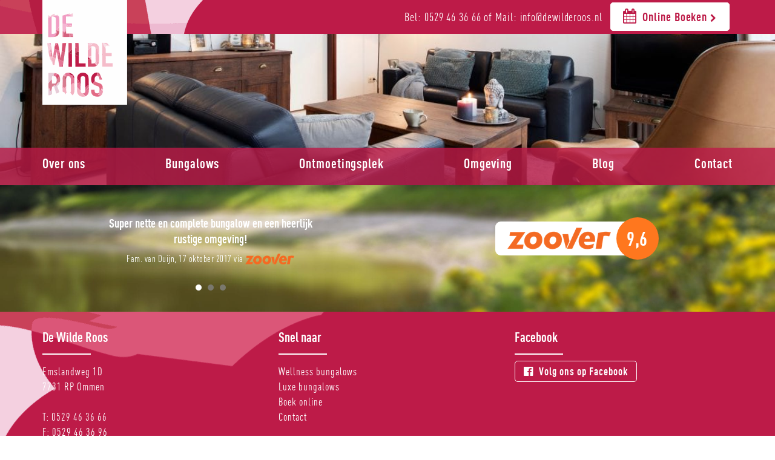

--- FILE ---
content_type: text/html; charset=UTF-8
request_url: https://www.dewilderoos.nl/tag/bungalows-huren/
body_size: 7473
content:
<!DOCTYPE html>
<html lang="NL">
<head>

<meta charset="UTF-8">
<meta http-equiv="X-UA-Compatible" content="IE=edge">
<meta name="viewport" content="width=device-width, initial-scale=1">
<!--
  ____  _                  _  ___        _     ____           _                      
 / ___|| |_ __ _ _ __   __| |/ _ \ _   _| |_  |  _ \ ___  ___| | __ _ _ __ ___   ___ 
 \___ \| __/ _` | '_ \ / _` | | | | | | | __| | |_) / _ \/ __| |/ _` | '_ ` _ \ / _ \
  ___) | || (_| | | | | (_| | |_| | |_| | |_  |  _ <  __/ (__| | (_| | | | | | |  __/
 |____/ \__\__,_|_| |_|\__,_|\___/ \__,_|\__| |_| \_\___|\___|_|\__,_|_| |_| |_|\___|

	http://www.standoutreclame.nl
    
    Haven West 9
    7731GS Ommen

-->

<title>bungalows huren Archieven - De Wilde Roos</title>

 
<link rel="shortcut icon" href="https://www.dewilderoos.nl/wp-content/themes/dewilderoos/favicon.png" />

<!-- Global site tag (gtag.js) - Google Analytics -->
<script async src="https://www.googletagmanager.com/gtag/js?id=UA-53607531-1"></script>
<script>
  window.dataLayer = window.dataLayer || [];
  function gtag(){dataLayer.push(arguments);}
  gtag('js', new Date());

  gtag('config', 'UA-53607531-1', {'anonymize_ip':true});
</script>

<div id="fb-root"></div>
<script>(function(d, s, id) {
  var js, fjs = d.getElementsByTagName(s)[0];
  if (d.getElementById(id)) return;
  js = d.createElement(s); js.id = id;
  js.src = "//connect.facebook.net/nl_NL/sdk.js#xfbml=1&appId=626375247373386&version=v2.0";
  fjs.parentNode.insertBefore(js, fjs);
}(document, 'script', 'facebook-jssdk'));</script><meta name='robots' content='index, follow, max-image-preview:large, max-snippet:-1, max-video-preview:-1' />

	<!-- This site is optimized with the Yoast SEO plugin v26.7 - https://yoast.com/wordpress/plugins/seo/ -->
	<link rel="canonical" href="https://www.dewilderoos.nl/tag/bungalows-huren/" />
	<meta property="og:locale" content="nl_NL" />
	<meta property="og:type" content="article" />
	<meta property="og:title" content="bungalows huren Archieven - De Wilde Roos" />
	<meta property="og:url" content="https://www.dewilderoos.nl/tag/bungalows-huren/" />
	<meta property="og:site_name" content="De Wilde Roos" />
	<meta name="twitter:card" content="summary_large_image" />
	<script type="application/ld+json" class="yoast-schema-graph">{"@context":"https://schema.org","@graph":[{"@type":"CollectionPage","@id":"https://www.dewilderoos.nl/tag/bungalows-huren/","url":"https://www.dewilderoos.nl/tag/bungalows-huren/","name":"bungalows huren Archieven - De Wilde Roos","isPartOf":{"@id":"https://www.dewilderoos.nl/#website"},"primaryImageOfPage":{"@id":"https://www.dewilderoos.nl/tag/bungalows-huren/#primaryimage"},"image":{"@id":"https://www.dewilderoos.nl/tag/bungalows-huren/#primaryimage"},"thumbnailUrl":"https://www.dewilderoos.nl/wp-content/uploads/2016/04/bungalowpark-ommen-tuin.jpg","breadcrumb":{"@id":"https://www.dewilderoos.nl/tag/bungalows-huren/#breadcrumb"},"inLanguage":"nl-NL"},{"@type":"ImageObject","inLanguage":"nl-NL","@id":"https://www.dewilderoos.nl/tag/bungalows-huren/#primaryimage","url":"https://www.dewilderoos.nl/wp-content/uploads/2016/04/bungalowpark-ommen-tuin.jpg","contentUrl":"https://www.dewilderoos.nl/wp-content/uploads/2016/04/bungalowpark-ommen-tuin.jpg","width":2244,"height":1535},{"@type":"BreadcrumbList","@id":"https://www.dewilderoos.nl/tag/bungalows-huren/#breadcrumb","itemListElement":[{"@type":"ListItem","position":1,"name":"Home","item":"https://www.dewilderoos.nl/"},{"@type":"ListItem","position":2,"name":"bungalows huren"}]},{"@type":"WebSite","@id":"https://www.dewilderoos.nl/#website","url":"https://www.dewilderoos.nl/","name":"De Wilde Roos","description":"De perfecte combinatie van rust en natuur","potentialAction":[{"@type":"SearchAction","target":{"@type":"EntryPoint","urlTemplate":"https://www.dewilderoos.nl/?s={search_term_string}"},"query-input":{"@type":"PropertyValueSpecification","valueRequired":true,"valueName":"search_term_string"}}],"inLanguage":"nl-NL"}]}</script>
	<!-- / Yoast SEO plugin. -->


<link rel="alternate" type="application/rss+xml" title="De Wilde Roos &raquo; bungalows huren tag feed" href="https://www.dewilderoos.nl/tag/bungalows-huren/feed/" />
<style id='wp-img-auto-sizes-contain-inline-css' type='text/css'>
img:is([sizes=auto i],[sizes^="auto," i]){contain-intrinsic-size:3000px 1500px}
/*# sourceURL=wp-img-auto-sizes-contain-inline-css */
</style>
<style id='wp-emoji-styles-inline-css' type='text/css'>

	img.wp-smiley, img.emoji {
		display: inline !important;
		border: none !important;
		box-shadow: none !important;
		height: 1em !important;
		width: 1em !important;
		margin: 0 0.07em !important;
		vertical-align: -0.1em !important;
		background: none !important;
		padding: 0 !important;
	}
/*# sourceURL=wp-emoji-styles-inline-css */
</style>
<style id='wp-block-library-inline-css' type='text/css'>
:root{--wp-block-synced-color:#7a00df;--wp-block-synced-color--rgb:122,0,223;--wp-bound-block-color:var(--wp-block-synced-color);--wp-editor-canvas-background:#ddd;--wp-admin-theme-color:#007cba;--wp-admin-theme-color--rgb:0,124,186;--wp-admin-theme-color-darker-10:#006ba1;--wp-admin-theme-color-darker-10--rgb:0,107,160.5;--wp-admin-theme-color-darker-20:#005a87;--wp-admin-theme-color-darker-20--rgb:0,90,135;--wp-admin-border-width-focus:2px}@media (min-resolution:192dpi){:root{--wp-admin-border-width-focus:1.5px}}.wp-element-button{cursor:pointer}:root .has-very-light-gray-background-color{background-color:#eee}:root .has-very-dark-gray-background-color{background-color:#313131}:root .has-very-light-gray-color{color:#eee}:root .has-very-dark-gray-color{color:#313131}:root .has-vivid-green-cyan-to-vivid-cyan-blue-gradient-background{background:linear-gradient(135deg,#00d084,#0693e3)}:root .has-purple-crush-gradient-background{background:linear-gradient(135deg,#34e2e4,#4721fb 50%,#ab1dfe)}:root .has-hazy-dawn-gradient-background{background:linear-gradient(135deg,#faaca8,#dad0ec)}:root .has-subdued-olive-gradient-background{background:linear-gradient(135deg,#fafae1,#67a671)}:root .has-atomic-cream-gradient-background{background:linear-gradient(135deg,#fdd79a,#004a59)}:root .has-nightshade-gradient-background{background:linear-gradient(135deg,#330968,#31cdcf)}:root .has-midnight-gradient-background{background:linear-gradient(135deg,#020381,#2874fc)}:root{--wp--preset--font-size--normal:16px;--wp--preset--font-size--huge:42px}.has-regular-font-size{font-size:1em}.has-larger-font-size{font-size:2.625em}.has-normal-font-size{font-size:var(--wp--preset--font-size--normal)}.has-huge-font-size{font-size:var(--wp--preset--font-size--huge)}.has-text-align-center{text-align:center}.has-text-align-left{text-align:left}.has-text-align-right{text-align:right}.has-fit-text{white-space:nowrap!important}#end-resizable-editor-section{display:none}.aligncenter{clear:both}.items-justified-left{justify-content:flex-start}.items-justified-center{justify-content:center}.items-justified-right{justify-content:flex-end}.items-justified-space-between{justify-content:space-between}.screen-reader-text{border:0;clip-path:inset(50%);height:1px;margin:-1px;overflow:hidden;padding:0;position:absolute;width:1px;word-wrap:normal!important}.screen-reader-text:focus{background-color:#ddd;clip-path:none;color:#444;display:block;font-size:1em;height:auto;left:5px;line-height:normal;padding:15px 23px 14px;text-decoration:none;top:5px;width:auto;z-index:100000}html :where(.has-border-color){border-style:solid}html :where([style*=border-top-color]){border-top-style:solid}html :where([style*=border-right-color]){border-right-style:solid}html :where([style*=border-bottom-color]){border-bottom-style:solid}html :where([style*=border-left-color]){border-left-style:solid}html :where([style*=border-width]){border-style:solid}html :where([style*=border-top-width]){border-top-style:solid}html :where([style*=border-right-width]){border-right-style:solid}html :where([style*=border-bottom-width]){border-bottom-style:solid}html :where([style*=border-left-width]){border-left-style:solid}html :where(img[class*=wp-image-]){height:auto;max-width:100%}:where(figure){margin:0 0 1em}html :where(.is-position-sticky){--wp-admin--admin-bar--position-offset:var(--wp-admin--admin-bar--height,0px)}@media screen and (max-width:600px){html :where(.is-position-sticky){--wp-admin--admin-bar--position-offset:0px}}

/*# sourceURL=wp-block-library-inline-css */
</style><style id='global-styles-inline-css' type='text/css'>
:root{--wp--preset--aspect-ratio--square: 1;--wp--preset--aspect-ratio--4-3: 4/3;--wp--preset--aspect-ratio--3-4: 3/4;--wp--preset--aspect-ratio--3-2: 3/2;--wp--preset--aspect-ratio--2-3: 2/3;--wp--preset--aspect-ratio--16-9: 16/9;--wp--preset--aspect-ratio--9-16: 9/16;--wp--preset--color--black: #000000;--wp--preset--color--cyan-bluish-gray: #abb8c3;--wp--preset--color--white: #ffffff;--wp--preset--color--pale-pink: #f78da7;--wp--preset--color--vivid-red: #cf2e2e;--wp--preset--color--luminous-vivid-orange: #ff6900;--wp--preset--color--luminous-vivid-amber: #fcb900;--wp--preset--color--light-green-cyan: #7bdcb5;--wp--preset--color--vivid-green-cyan: #00d084;--wp--preset--color--pale-cyan-blue: #8ed1fc;--wp--preset--color--vivid-cyan-blue: #0693e3;--wp--preset--color--vivid-purple: #9b51e0;--wp--preset--gradient--vivid-cyan-blue-to-vivid-purple: linear-gradient(135deg,rgb(6,147,227) 0%,rgb(155,81,224) 100%);--wp--preset--gradient--light-green-cyan-to-vivid-green-cyan: linear-gradient(135deg,rgb(122,220,180) 0%,rgb(0,208,130) 100%);--wp--preset--gradient--luminous-vivid-amber-to-luminous-vivid-orange: linear-gradient(135deg,rgb(252,185,0) 0%,rgb(255,105,0) 100%);--wp--preset--gradient--luminous-vivid-orange-to-vivid-red: linear-gradient(135deg,rgb(255,105,0) 0%,rgb(207,46,46) 100%);--wp--preset--gradient--very-light-gray-to-cyan-bluish-gray: linear-gradient(135deg,rgb(238,238,238) 0%,rgb(169,184,195) 100%);--wp--preset--gradient--cool-to-warm-spectrum: linear-gradient(135deg,rgb(74,234,220) 0%,rgb(151,120,209) 20%,rgb(207,42,186) 40%,rgb(238,44,130) 60%,rgb(251,105,98) 80%,rgb(254,248,76) 100%);--wp--preset--gradient--blush-light-purple: linear-gradient(135deg,rgb(255,206,236) 0%,rgb(152,150,240) 100%);--wp--preset--gradient--blush-bordeaux: linear-gradient(135deg,rgb(254,205,165) 0%,rgb(254,45,45) 50%,rgb(107,0,62) 100%);--wp--preset--gradient--luminous-dusk: linear-gradient(135deg,rgb(255,203,112) 0%,rgb(199,81,192) 50%,rgb(65,88,208) 100%);--wp--preset--gradient--pale-ocean: linear-gradient(135deg,rgb(255,245,203) 0%,rgb(182,227,212) 50%,rgb(51,167,181) 100%);--wp--preset--gradient--electric-grass: linear-gradient(135deg,rgb(202,248,128) 0%,rgb(113,206,126) 100%);--wp--preset--gradient--midnight: linear-gradient(135deg,rgb(2,3,129) 0%,rgb(40,116,252) 100%);--wp--preset--font-size--small: 13px;--wp--preset--font-size--medium: 20px;--wp--preset--font-size--large: 36px;--wp--preset--font-size--x-large: 42px;--wp--preset--spacing--20: 0.44rem;--wp--preset--spacing--30: 0.67rem;--wp--preset--spacing--40: 1rem;--wp--preset--spacing--50: 1.5rem;--wp--preset--spacing--60: 2.25rem;--wp--preset--spacing--70: 3.38rem;--wp--preset--spacing--80: 5.06rem;--wp--preset--shadow--natural: 6px 6px 9px rgba(0, 0, 0, 0.2);--wp--preset--shadow--deep: 12px 12px 50px rgba(0, 0, 0, 0.4);--wp--preset--shadow--sharp: 6px 6px 0px rgba(0, 0, 0, 0.2);--wp--preset--shadow--outlined: 6px 6px 0px -3px rgb(255, 255, 255), 6px 6px rgb(0, 0, 0);--wp--preset--shadow--crisp: 6px 6px 0px rgb(0, 0, 0);}:where(.is-layout-flex){gap: 0.5em;}:where(.is-layout-grid){gap: 0.5em;}body .is-layout-flex{display: flex;}.is-layout-flex{flex-wrap: wrap;align-items: center;}.is-layout-flex > :is(*, div){margin: 0;}body .is-layout-grid{display: grid;}.is-layout-grid > :is(*, div){margin: 0;}:where(.wp-block-columns.is-layout-flex){gap: 2em;}:where(.wp-block-columns.is-layout-grid){gap: 2em;}:where(.wp-block-post-template.is-layout-flex){gap: 1.25em;}:where(.wp-block-post-template.is-layout-grid){gap: 1.25em;}.has-black-color{color: var(--wp--preset--color--black) !important;}.has-cyan-bluish-gray-color{color: var(--wp--preset--color--cyan-bluish-gray) !important;}.has-white-color{color: var(--wp--preset--color--white) !important;}.has-pale-pink-color{color: var(--wp--preset--color--pale-pink) !important;}.has-vivid-red-color{color: var(--wp--preset--color--vivid-red) !important;}.has-luminous-vivid-orange-color{color: var(--wp--preset--color--luminous-vivid-orange) !important;}.has-luminous-vivid-amber-color{color: var(--wp--preset--color--luminous-vivid-amber) !important;}.has-light-green-cyan-color{color: var(--wp--preset--color--light-green-cyan) !important;}.has-vivid-green-cyan-color{color: var(--wp--preset--color--vivid-green-cyan) !important;}.has-pale-cyan-blue-color{color: var(--wp--preset--color--pale-cyan-blue) !important;}.has-vivid-cyan-blue-color{color: var(--wp--preset--color--vivid-cyan-blue) !important;}.has-vivid-purple-color{color: var(--wp--preset--color--vivid-purple) !important;}.has-black-background-color{background-color: var(--wp--preset--color--black) !important;}.has-cyan-bluish-gray-background-color{background-color: var(--wp--preset--color--cyan-bluish-gray) !important;}.has-white-background-color{background-color: var(--wp--preset--color--white) !important;}.has-pale-pink-background-color{background-color: var(--wp--preset--color--pale-pink) !important;}.has-vivid-red-background-color{background-color: var(--wp--preset--color--vivid-red) !important;}.has-luminous-vivid-orange-background-color{background-color: var(--wp--preset--color--luminous-vivid-orange) !important;}.has-luminous-vivid-amber-background-color{background-color: var(--wp--preset--color--luminous-vivid-amber) !important;}.has-light-green-cyan-background-color{background-color: var(--wp--preset--color--light-green-cyan) !important;}.has-vivid-green-cyan-background-color{background-color: var(--wp--preset--color--vivid-green-cyan) !important;}.has-pale-cyan-blue-background-color{background-color: var(--wp--preset--color--pale-cyan-blue) !important;}.has-vivid-cyan-blue-background-color{background-color: var(--wp--preset--color--vivid-cyan-blue) !important;}.has-vivid-purple-background-color{background-color: var(--wp--preset--color--vivid-purple) !important;}.has-black-border-color{border-color: var(--wp--preset--color--black) !important;}.has-cyan-bluish-gray-border-color{border-color: var(--wp--preset--color--cyan-bluish-gray) !important;}.has-white-border-color{border-color: var(--wp--preset--color--white) !important;}.has-pale-pink-border-color{border-color: var(--wp--preset--color--pale-pink) !important;}.has-vivid-red-border-color{border-color: var(--wp--preset--color--vivid-red) !important;}.has-luminous-vivid-orange-border-color{border-color: var(--wp--preset--color--luminous-vivid-orange) !important;}.has-luminous-vivid-amber-border-color{border-color: var(--wp--preset--color--luminous-vivid-amber) !important;}.has-light-green-cyan-border-color{border-color: var(--wp--preset--color--light-green-cyan) !important;}.has-vivid-green-cyan-border-color{border-color: var(--wp--preset--color--vivid-green-cyan) !important;}.has-pale-cyan-blue-border-color{border-color: var(--wp--preset--color--pale-cyan-blue) !important;}.has-vivid-cyan-blue-border-color{border-color: var(--wp--preset--color--vivid-cyan-blue) !important;}.has-vivid-purple-border-color{border-color: var(--wp--preset--color--vivid-purple) !important;}.has-vivid-cyan-blue-to-vivid-purple-gradient-background{background: var(--wp--preset--gradient--vivid-cyan-blue-to-vivid-purple) !important;}.has-light-green-cyan-to-vivid-green-cyan-gradient-background{background: var(--wp--preset--gradient--light-green-cyan-to-vivid-green-cyan) !important;}.has-luminous-vivid-amber-to-luminous-vivid-orange-gradient-background{background: var(--wp--preset--gradient--luminous-vivid-amber-to-luminous-vivid-orange) !important;}.has-luminous-vivid-orange-to-vivid-red-gradient-background{background: var(--wp--preset--gradient--luminous-vivid-orange-to-vivid-red) !important;}.has-very-light-gray-to-cyan-bluish-gray-gradient-background{background: var(--wp--preset--gradient--very-light-gray-to-cyan-bluish-gray) !important;}.has-cool-to-warm-spectrum-gradient-background{background: var(--wp--preset--gradient--cool-to-warm-spectrum) !important;}.has-blush-light-purple-gradient-background{background: var(--wp--preset--gradient--blush-light-purple) !important;}.has-blush-bordeaux-gradient-background{background: var(--wp--preset--gradient--blush-bordeaux) !important;}.has-luminous-dusk-gradient-background{background: var(--wp--preset--gradient--luminous-dusk) !important;}.has-pale-ocean-gradient-background{background: var(--wp--preset--gradient--pale-ocean) !important;}.has-electric-grass-gradient-background{background: var(--wp--preset--gradient--electric-grass) !important;}.has-midnight-gradient-background{background: var(--wp--preset--gradient--midnight) !important;}.has-small-font-size{font-size: var(--wp--preset--font-size--small) !important;}.has-medium-font-size{font-size: var(--wp--preset--font-size--medium) !important;}.has-large-font-size{font-size: var(--wp--preset--font-size--large) !important;}.has-x-large-font-size{font-size: var(--wp--preset--font-size--x-large) !important;}
/*# sourceURL=global-styles-inline-css */
</style>

<style id='classic-theme-styles-inline-css' type='text/css'>
/*! This file is auto-generated */
.wp-block-button__link{color:#fff;background-color:#32373c;border-radius:9999px;box-shadow:none;text-decoration:none;padding:calc(.667em + 2px) calc(1.333em + 2px);font-size:1.125em}.wp-block-file__button{background:#32373c;color:#fff;text-decoration:none}
/*# sourceURL=/wp-includes/css/classic-themes.min.css */
</style>
<link rel='stylesheet' id='default_css-css' href='https://www.dewilderoos.nl/wp-content/themes/dewilderoos/css.css?ver=2.12.0' type='text/css' media='all' />
<link rel="https://api.w.org/" href="https://www.dewilderoos.nl/wp-json/" /><link rel="alternate" title="JSON" type="application/json" href="https://www.dewilderoos.nl/wp-json/wp/v2/tags/11" /><link rel="EditURI" type="application/rsd+xml" title="RSD" href="https://www.dewilderoos.nl/xmlrpc.php?rsd" />
<meta name="generator" content="WordPress 6.9" />

<!-- HTML5 shim and Respond.js for IE8 support of HTML5 elements and media queries -->
<!--[if lt IE 9]>
      <script src="https://oss.maxcdn.com/html5shiv/3.7.2/html5shiv.min.js"></script>
      <script src="https://oss.maxcdn.com/respond/1.4.2/respond.min.js"></script>
<![endif]-->



</head>
<body class="archive tag tag-bungalows-huren tag-11 wp-theme-dewilderoos"> 
<div class="top_bar roze_bg_top">
	
	<div class="container">
	
		<div class="row">
	
			<div class="col-sm-2">
				
				<div class="logo_container">
					<a href="https://www.dewilderoos.nl">
						<img src="https://www.dewilderoos.nl/wp-content/themes/dewilderoos/images/logo.png" alt="De Wilde Roos" />
					</a>
				</div>
				
			</div>
			
			<div class="col-sm-10 col-xs-8 col-xs-offset-4 col-sm-offset-0">
				
				<p class="top_contact">Bel: 0529 46 36 66 <span class="hidden-xs">of</span> <br class="hidden-sm hidden-md hidden-lg"/> Mail: info@dewilderoos.nl</p>
				<p><a href="https://www.dewilderoos.nl/boek-online/" class="button_white header_button"><i class="fa fa-calendar"></i> Online Boeken <i class="fa fa-chevron-right"></i></a></p>
				
			</div>
		
		</div>
	
	</div>
	
</div>

		
		<header class="small_header" style="background-image: url(https://www.dewilderoos.nl/wp-content/uploads/2020/02/De-Wilde-Roos-06-2-1200x400.jpeg)">		
		
		</header>
		
		
<div class="roze_overlay hoofdmenu_container">

	<div class="container">
	
		<div class="row">
						
			<div class="col-xs-12">
							
				<nav role="navigation" class="navbar navbar-default">
					
					<!-- TOGGLE -->
					<button type="button" class="navbar-toggle" data-toggle="collapse" data-target="#hoofdmenu_header">
									
						<span class="nav_noemer">Navigatie</span>
										
						<div class="icons-bar">
							<span class="icon-bar"></span>
							<span class="icon-bar"></span>
							<span class="icon-bar"></span>
						</div>
										
						<br style="clear: both;" />
										
					</button>
									
					<div class="collapse navbar-collapse" id="hoofdmenu_header">
										
						<div class="menu-hoofdmenu-container"><ul id="menu-hoofdmenu" class="hoofdmenu"><li id="menu-item-29" class="menu-item menu-item-type-post_type menu-item-object-page menu-item-29"><a href="https://www.dewilderoos.nl/over-ons/">Over ons</a></li>
<li id="menu-item-30" class="menu-item menu-item-type-post_type menu-item-object-page menu-item-has-children menu-item-30"><a href="https://www.dewilderoos.nl/bungalows/">Bungalows</a>
<ul class="sub-menu">
	<li id="menu-item-77" class="menu-item menu-item-type-post_type menu-item-object-page menu-item-77"><a href="https://www.dewilderoos.nl/bungalows/luxe-bungalows/">Luxe bungalows</a></li>
	<li id="menu-item-85" class="menu-item menu-item-type-post_type menu-item-object-page menu-item-85"><a href="https://www.dewilderoos.nl/bungalows/wellness-bungalows/">Wellness bungalows</a></li>
	<li id="menu-item-1518" class="menu-item menu-item-type-post_type menu-item-object-page menu-item-1518"><a href="https://www.dewilderoos.nl/bungalowpark-ommen/">Bungalowpark</a></li>
	<li id="menu-item-1519" class="menu-item menu-item-type-post_type menu-item-object-page menu-item-1519"><a href="https://www.dewilderoos.nl/bungalow-huren/">Bungalow huren</a></li>
	<li id="menu-item-1517" class="menu-item menu-item-type-post_type menu-item-object-page menu-item-1517"><a href="https://www.dewilderoos.nl/bungalows/plattegrond/">Plattegrond</a></li>
</ul>
</li>
<li id="menu-item-33" class="menu-item menu-item-type-post_type menu-item-object-page menu-item-33"><a href="https://www.dewilderoos.nl/winkel/">Ontmoetingsplek</a></li>
<li id="menu-item-34" class="menu-item menu-item-type-post_type menu-item-object-page menu-item-has-children menu-item-34"><a href="https://www.dewilderoos.nl/omgeving/">Omgeving</a>
<ul class="sub-menu">
	<li id="menu-item-1606" class="menu-item menu-item-type-post_type menu-item-object-page menu-item-1606"><a href="https://www.dewilderoos.nl/fietsen-en-wandelen-in-ommen/">Fietsen en wandelen</a></li>
	<li id="menu-item-1611" class="menu-item menu-item-type-post_type menu-item-object-page menu-item-1611"><a href="https://www.dewilderoos.nl/winkelen-in-ommen/">Winkelen</a></li>
	<li id="menu-item-1616" class="menu-item menu-item-type-post_type menu-item-object-page menu-item-1616"><a href="https://www.dewilderoos.nl/eten-en-drinken-ommen/">Eten en drinken</a></li>
</ul>
</li>
<li id="menu-item-76" class="menu-item menu-item-type-post_type menu-item-object-page current_page_parent menu-item-76"><a href="https://www.dewilderoos.nl/blog/">Blog</a></li>
<li id="menu-item-35" class="menu-item menu-item-type-post_type menu-item-object-page menu-item-35"><a href="https://www.dewilderoos.nl/contact/">Contact</a></li>
</ul></div>											
					</div>
							
				</nav>
				
			</div>
				
		</div>
		
	</div>

</div>


















<section class="recensies">

	<div class="container">
	
		<div class="row">
		
			<div class="col-sm-4 col-sm-offset-1 text-center">
				
				<div class="recensies-carousel">
					
											
						<div class="recensie-item item">
							
							<h3>Super nette en complete bungalow en een heerlijk rustige omgeving! </h3>
							
							<p> 
								Fam. van Duijn,
								17 oktober 2017								via
								<a href="http://www.zoover.nl/nederland/overijssel/ommen/de-wilde-roos/bungalow" target="_blank">
									<img src="https://www.dewilderoos.nl/wp-content/themes/dewilderoos/images/zoover_logo.png" alt="Recensies van De Wilde Roos" class="zoover_klein" />
								</a>
							</p>
							
						</div>
					
											
						<div class="recensie-item item">
							
							<h3>Een prachtige week op heerlijk rustig park!</h3>
							
							<p> 
								J. G. Kuipers,
								11 oktober 2017								via
								<a href="http://www.zoover.nl/nederland/overijssel/ommen/de-wilde-roos/bungalow" target="_blank">
									<img src="https://www.dewilderoos.nl/wp-content/themes/dewilderoos/images/zoover_logo.png" alt="Recensies van De Wilde Roos" class="zoover_klein" />
								</a>
							</p>
							
						</div>
					
											
						<div class="recensie-item item">
							
							<h3>Geweldige ontvangst, mooie complete bungalow</h3>
							
							<p> 
								Fam. Hilboesen,
								26 september 2017								via
								<a href="http://www.zoover.nl/nederland/overijssel/ommen/de-wilde-roos/bungalow" target="_blank">
									<img src="https://www.dewilderoos.nl/wp-content/themes/dewilderoos/images/zoover_logo.png" alt="Recensies van De Wilde Roos" class="zoover_klein" />
								</a>
							</p>
							
						</div>
					
										
				</div>
			
			</div>
			
			<div class="col-sm-4 col-sm-offset-2 text-center">
			
				<div class="zoover_placeholder">
					
					<a href="http://www.zoover.nl/nederland/overijssel/ommen/de-wilde-roos/bungalow" target="_blank">
						<img src="https://www.dewilderoos.nl/wp-content/themes/dewilderoos/images/zoover_logo.png" alt="Recensies van De Wilde Roos" class="" />
					</a>
					
					<div class="zoover_cijfer">
						
						<p>9,6</p>
						
					</div>
					
				</div>
			
			</div>
		
		
		</div>
		
	</div>

</section>



<footer id="footer">
	
	<div class="container">

		<div class="row">

			<div class="col-sm-4">
			
				<div itemscope itemtype="http://schema.org/LocalBusiness" class="contact">
				
					<h3 ><span itemprop="name">De Wilde Roos</span> </h3>
					<div class="title_divider"></div>
                    
                    <div itemprop="address" itemscope itemtype="http://schema.org/PostalAddress">
                        <span itemprop="streetAddress">Emslandweg 1D</span> <br />
                        <span itemprop="postalCode">7731 RP</span> 
                        <span itemprop="addressLocality">Ommen</span>
                        <br/><br/>
                    </div>
                    T: <span itemprop="telephone"><a href="tel:0529463696">0529 46 36 66</a></span><br/>
                    F: <span itemprop="fax">0529 46 36 96</span><br/>
                    E: <span itemprop="email"><script type="text/javascript">var listOfEncryptedLetters=[105,110,102,111,64,100,101,119,105,108,100,101,114,111,111,115,46,110,108]
    var newName='';
    for (var i=0; i<listOfEncryptedLetters.length; i++)
     newName+=String.fromCharCode(listOfEncryptedLetters[i])
    document.write('<a href="mailto:'+newName+'">'+newName+'</a>')
    </script></span>
                    
                </div> 
			
				
			
			</div>
			
			<div class="col-sm-4">
				
				<h3>Snel naar</h3>
				<div class="title_divider"></div>
				
				<div class="menu-snel-naar-container"><ul id="menu-snel-naar" class="snelnaar"><li id="menu-item-123" class="menu-item menu-item-type-post_type menu-item-object-page menu-item-123"><a href="https://www.dewilderoos.nl/bungalows/wellness-bungalows/">Wellness bungalows</a></li>
<li id="menu-item-124" class="menu-item menu-item-type-post_type menu-item-object-page menu-item-124"><a href="https://www.dewilderoos.nl/bungalows/luxe-bungalows/">Luxe bungalows</a></li>
<li id="menu-item-121" class="menu-item menu-item-type-post_type menu-item-object-page menu-item-121"><a href="https://www.dewilderoos.nl/boek-online/">Boek online</a></li>
<li id="menu-item-122" class="menu-item menu-item-type-post_type menu-item-object-page menu-item-122"><a href="https://www.dewilderoos.nl/contact/">Contact</a></li>
</ul></div>				
			</div>
			
			<div class="col-sm-4">
				
				<h3>Facebook</h3>
				<div class="title_divider"></div>

                
                <a href="https://www.facebook.com/dewilderoosommen/?fref=ts" class="facebook button_white_no_fill">

                    <i class="fa fa-facebook-official" aria-hidden="true"></i>

                    Volg ons op Facebook

                </a>

<!--                <div class="fb-page" data-href="https://www.facebook.com/dewilderoosommen" data-small-header="false" data-adapt-container-width="true" data-hide-cover="false" data-show-facepile="true"><div class="fb-xfbml-parse-ignore"><blockquote cite="https://www.facebook.com/dewilderoosommen"><a href="https://www.facebook.com/dewilderoosommen">De Wilde Roos</a></blockquote></div></div>-->

			</div>
		
		</div>
		
	</div>

</footer>

<div class="copyright">
		
	<div class="container">
		
		<div class="row">
		
			<div class="col-sm-6">
											
				<p>Copyright 2016 De Wilde Roos</p>
									
			</div>
				
			<div class="col-sm-6 text-right">
											
				<p>Webdesign: <a href="http://www.standoutreclame.nl" target="_blank">StandOut Reclame</a></p>
					
			</div>
			
		</div>
		
	</div>
		
</div>

<!-- Last -->

<script type="speculationrules">
{"prefetch":[{"source":"document","where":{"and":[{"href_matches":"/*"},{"not":{"href_matches":["/wp-*.php","/wp-admin/*","/wp-content/uploads/*","/wp-content/*","/wp-content/plugins/*","/wp-content/themes/dewilderoos/*","/*\\?(.+)"]}},{"not":{"selector_matches":"a[rel~=\"nofollow\"]"}},{"not":{"selector_matches":".no-prefetch, .no-prefetch a"}}]},"eagerness":"conservative"}]}
</script>
<script type="text/javascript" src="https://www.dewilderoos.nl/wp-content/themes/dewilderoos/js.js?ver=2.0" id="custom_js-js"></script>
<script id="wp-emoji-settings" type="application/json">
{"baseUrl":"https://s.w.org/images/core/emoji/17.0.2/72x72/","ext":".png","svgUrl":"https://s.w.org/images/core/emoji/17.0.2/svg/","svgExt":".svg","source":{"concatemoji":"https://www.dewilderoos.nl/wp-includes/js/wp-emoji-release.min.js?ver=6.9"}}
</script>
<script type="module">
/* <![CDATA[ */
/*! This file is auto-generated */
const a=JSON.parse(document.getElementById("wp-emoji-settings").textContent),o=(window._wpemojiSettings=a,"wpEmojiSettingsSupports"),s=["flag","emoji"];function i(e){try{var t={supportTests:e,timestamp:(new Date).valueOf()};sessionStorage.setItem(o,JSON.stringify(t))}catch(e){}}function c(e,t,n){e.clearRect(0,0,e.canvas.width,e.canvas.height),e.fillText(t,0,0);t=new Uint32Array(e.getImageData(0,0,e.canvas.width,e.canvas.height).data);e.clearRect(0,0,e.canvas.width,e.canvas.height),e.fillText(n,0,0);const a=new Uint32Array(e.getImageData(0,0,e.canvas.width,e.canvas.height).data);return t.every((e,t)=>e===a[t])}function p(e,t){e.clearRect(0,0,e.canvas.width,e.canvas.height),e.fillText(t,0,0);var n=e.getImageData(16,16,1,1);for(let e=0;e<n.data.length;e++)if(0!==n.data[e])return!1;return!0}function u(e,t,n,a){switch(t){case"flag":return n(e,"\ud83c\udff3\ufe0f\u200d\u26a7\ufe0f","\ud83c\udff3\ufe0f\u200b\u26a7\ufe0f")?!1:!n(e,"\ud83c\udde8\ud83c\uddf6","\ud83c\udde8\u200b\ud83c\uddf6")&&!n(e,"\ud83c\udff4\udb40\udc67\udb40\udc62\udb40\udc65\udb40\udc6e\udb40\udc67\udb40\udc7f","\ud83c\udff4\u200b\udb40\udc67\u200b\udb40\udc62\u200b\udb40\udc65\u200b\udb40\udc6e\u200b\udb40\udc67\u200b\udb40\udc7f");case"emoji":return!a(e,"\ud83e\u1fac8")}return!1}function f(e,t,n,a){let r;const o=(r="undefined"!=typeof WorkerGlobalScope&&self instanceof WorkerGlobalScope?new OffscreenCanvas(300,150):document.createElement("canvas")).getContext("2d",{willReadFrequently:!0}),s=(o.textBaseline="top",o.font="600 32px Arial",{});return e.forEach(e=>{s[e]=t(o,e,n,a)}),s}function r(e){var t=document.createElement("script");t.src=e,t.defer=!0,document.head.appendChild(t)}a.supports={everything:!0,everythingExceptFlag:!0},new Promise(t=>{let n=function(){try{var e=JSON.parse(sessionStorage.getItem(o));if("object"==typeof e&&"number"==typeof e.timestamp&&(new Date).valueOf()<e.timestamp+604800&&"object"==typeof e.supportTests)return e.supportTests}catch(e){}return null}();if(!n){if("undefined"!=typeof Worker&&"undefined"!=typeof OffscreenCanvas&&"undefined"!=typeof URL&&URL.createObjectURL&&"undefined"!=typeof Blob)try{var e="postMessage("+f.toString()+"("+[JSON.stringify(s),u.toString(),c.toString(),p.toString()].join(",")+"));",a=new Blob([e],{type:"text/javascript"});const r=new Worker(URL.createObjectURL(a),{name:"wpTestEmojiSupports"});return void(r.onmessage=e=>{i(n=e.data),r.terminate(),t(n)})}catch(e){}i(n=f(s,u,c,p))}t(n)}).then(e=>{for(const n in e)a.supports[n]=e[n],a.supports.everything=a.supports.everything&&a.supports[n],"flag"!==n&&(a.supports.everythingExceptFlag=a.supports.everythingExceptFlag&&a.supports[n]);var t;a.supports.everythingExceptFlag=a.supports.everythingExceptFlag&&!a.supports.flag,a.supports.everything||((t=a.source||{}).concatemoji?r(t.concatemoji):t.wpemoji&&t.twemoji&&(r(t.twemoji),r(t.wpemoji)))});
//# sourceURL=https://www.dewilderoos.nl/wp-includes/js/wp-emoji-loader.min.js
/* ]]> */
</script>
</body>
</html>